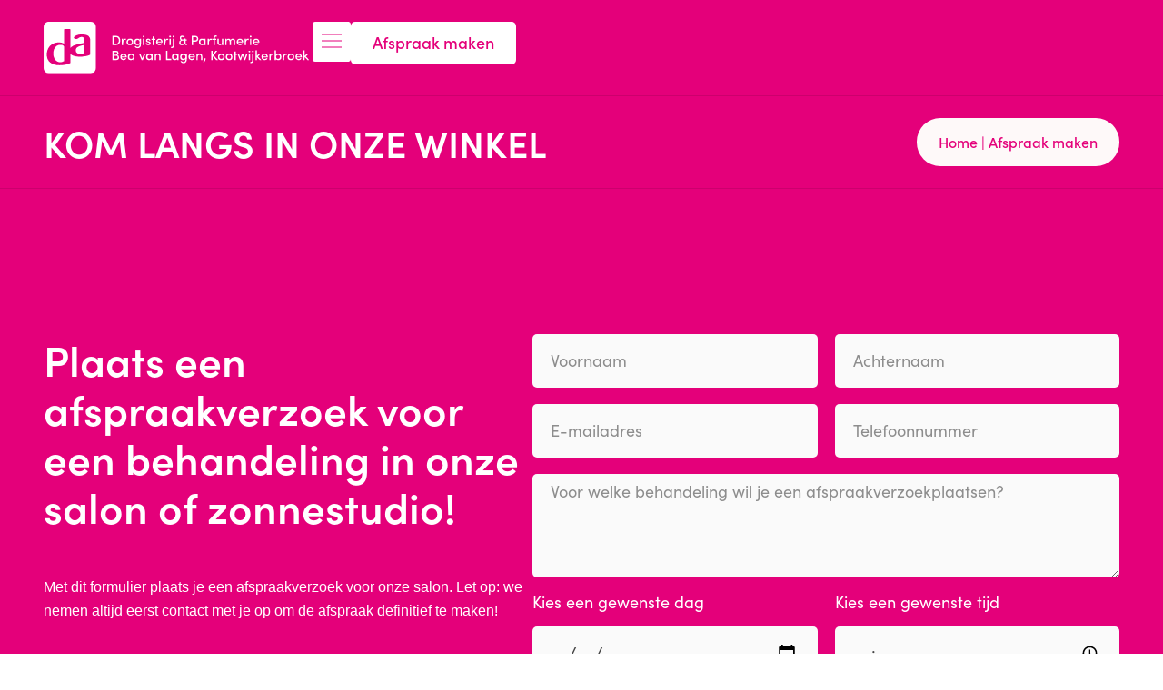

--- FILE ---
content_type: text/html; charset=UTF-8
request_url: https://www.drogistbeavanlagen.nl/afspraak-maken/
body_size: 15063
content:
<!doctype html><html lang="nl-NL"><head><script data-no-optimize="1">var litespeed_docref=sessionStorage.getItem("litespeed_docref");litespeed_docref&&(Object.defineProperty(document,"referrer",{get:function(){return litespeed_docref}}),sessionStorage.removeItem("litespeed_docref"));</script><meta charset="UTF-8"><link data-optimized="2" rel="stylesheet" href="https://www.drogistbeavanlagen.nl/wp-content/litespeed/css/e49f1359ec13bc3cc6eb6b99d66214ad.css?ver=1cc3a" /><meta name="viewport" content="width=device-width, initial-scale=1"><link rel="profile" href="https://gmpg.org/xfn/11"><meta name='robots' content='index, follow, max-image-preview:large, max-snippet:-1, max-video-preview:-1' /><title>Afspraak maken - DA Bea van Lagen</title><link rel="canonical" href="https://www.drogistbeavanlagen.nl/afspraak-maken/" /><meta property="og:locale" content="nl_NL" /><meta property="og:type" content="article" /><meta property="og:title" content="Afspraak maken - DA Bea van Lagen" /><meta property="og:description" content="Kom langs in onze winkel Plaats een afspraakverzoek voor een behandeling in onze salon of zonnestudio! Met dit formulier plaats je een afspraakverzoek voor onze salon. Let op: we nemen altijd eerst contact met je op om de afspraak definitief te maken! Contact Veluweweg 243774 BM, Kootwijkerbroek0342-441469dio@beavanlagen.nl Facebook-f Openingstijden Ma            [&hellip;]" /><meta property="og:url" content="https://www.drogistbeavanlagen.nl/afspraak-maken/" /><meta property="og:site_name" content="DA Bea van Lagen" /><meta property="article:modified_time" content="2023-09-20T15:06:53+00:00" /><meta name="twitter:card" content="summary_large_image" /><meta name="twitter:label1" content="Geschatte leestijd" /><meta name="twitter:data1" content="1 minuut" /> <script type="application/ld+json" class="yoast-schema-graph">{"@context":"https://schema.org","@graph":[{"@type":"WebPage","@id":"https://www.drogistbeavanlagen.nl/afspraak-maken/","url":"https://www.drogistbeavanlagen.nl/afspraak-maken/","name":"Afspraak maken - DA Bea van Lagen","isPartOf":{"@id":"https://www.drogistbeavanlagen.nl/#website"},"datePublished":"2023-08-16T12:14:51+00:00","dateModified":"2023-09-20T15:06:53+00:00","breadcrumb":{"@id":"https://www.drogistbeavanlagen.nl/afspraak-maken/#breadcrumb"},"inLanguage":"nl-NL","potentialAction":[{"@type":"ReadAction","target":["https://www.drogistbeavanlagen.nl/afspraak-maken/"]}]},{"@type":"BreadcrumbList","@id":"https://www.drogistbeavanlagen.nl/afspraak-maken/#breadcrumb","itemListElement":[{"@type":"ListItem","position":1,"name":"Home","item":"https://www.drogistbeavanlagen.nl/"},{"@type":"ListItem","position":2,"name":"Afspraak maken"}]},{"@type":"WebSite","@id":"https://www.drogistbeavanlagen.nl/#website","url":"https://www.drogistbeavanlagen.nl/","name":"DA Bea van Lagen","description":"Drogisterij &amp; Parfumerie","publisher":{"@id":"https://www.drogistbeavanlagen.nl/#organization"},"potentialAction":[{"@type":"SearchAction","target":{"@type":"EntryPoint","urlTemplate":"https://www.drogistbeavanlagen.nl/?s={search_term_string}"},"query-input":"required name=search_term_string"}],"inLanguage":"nl-NL"},{"@type":"Organization","@id":"https://www.drogistbeavanlagen.nl/#organization","name":"DA Bea van Lagen","url":"https://www.drogistbeavanlagen.nl/","logo":{"@type":"ImageObject","inLanguage":"nl-NL","@id":"https://www.drogistbeavanlagen.nl/#/schema/logo/image/","url":"https://www.drogistbeavanlagen.nl/wp-content/uploads/2023/06/Da-Beavanlagen-logo.svg","contentUrl":"https://www.drogistbeavanlagen.nl/wp-content/uploads/2023/06/Da-Beavanlagen-logo.svg","width":314,"height":61,"caption":"DA Bea van Lagen"},"image":{"@id":"https://www.drogistbeavanlagen.nl/#/schema/logo/image/"}}]}</script> <link rel='dns-prefetch' href='//www.googletagmanager.com' /><link rel="alternate" type="application/rss+xml" title="DA Bea van Lagen &raquo; feed" href="https://www.drogistbeavanlagen.nl/feed/" /><link rel="alternate" type="application/rss+xml" title="DA Bea van Lagen &raquo; reacties feed" href="https://www.drogistbeavanlagen.nl/comments/feed/" /><link rel="alternate" title="oEmbed (JSON)" type="application/json+oembed" href="https://www.drogistbeavanlagen.nl/wp-json/oembed/1.0/embed?url=https%3A%2F%2Fwww.drogistbeavanlagen.nl%2Fafspraak-maken%2F" /><link rel="alternate" title="oEmbed (XML)" type="text/xml+oembed" href="https://www.drogistbeavanlagen.nl/wp-json/oembed/1.0/embed?url=https%3A%2F%2Fwww.drogistbeavanlagen.nl%2Fafspraak-maken%2F&#038;format=xml" /><link rel="stylesheet" type="text/css" href="https://use.typekit.net/lxg0npz.css"> <script type="litespeed/javascript" data-src="https://www.drogistbeavanlagen.nl/wp-includes/js/jquery/jquery.min.js" id="jquery-core-js"></script> <script defer src="https://www.googletagmanager.com/gtag/js?id=GT-TWTD86H" id="google_gtagjs-js"></script> <script defer id="google_gtagjs-js-after" src="[data-uri]"></script> <link rel="https://api.w.org/" href="https://www.drogistbeavanlagen.nl/wp-json/" /><link rel="alternate" title="JSON" type="application/json" href="https://www.drogistbeavanlagen.nl/wp-json/wp/v2/pages/839" /><link rel="EditURI" type="application/rsd+xml" title="RSD" href="https://www.drogistbeavanlagen.nl/xmlrpc.php?rsd" /><meta name="generator" content="WordPress 6.9" /><link rel='shortlink' href='https://www.drogistbeavanlagen.nl/?p=839' /><meta name="generator" content="Site Kit by Google 1.114.0" /><meta name="generator" content="Elementor 3.17.3; features: e_dom_optimization, e_optimized_assets_loading, e_optimized_css_loading, e_font_icon_svg, additional_custom_breakpoints, e_image_loading_optimization; settings: css_print_method-internal, google_font-disabled, font_display-swap"><link rel="icon" href="https://www.drogistbeavanlagen.nl/wp-content/uploads/2023/06/Da-favicon-150x150.png" sizes="32x32" /><link rel="icon" href="https://www.drogistbeavanlagen.nl/wp-content/uploads/2023/06/Da-favicon-300x300.png" sizes="192x192" /><link rel="apple-touch-icon" href="https://www.drogistbeavanlagen.nl/wp-content/uploads/2023/06/Da-favicon-300x300.png" /><meta name="msapplication-TileImage" content="https://www.drogistbeavanlagen.nl/wp-content/uploads/2023/06/Da-favicon-300x300.png" /></head><body class="wp-singular page-template page-template-elementor_header_footer page page-id-839 wp-custom-logo wp-theme-hello-elementor e-lazyload elementor-default elementor-template-full-width elementor-kit-5 elementor-page elementor-page-839"> <e-page-transition preloader-type="image" preloader-image-url="https://www.drogistbeavanlagen.nl/wp-content/uploads/2023/06/Da-Beavanlagen-logo-wit.svg" class="e-page-transition--entering" exclude="^https\:\/\/www\.drogistbeavanlagen\.nl\/wp\-admin\/"> </e-page-transition> <a class="skip-link screen-reader-text" href="#content">Ga naar de inhoud</a><div data-elementor-type="header" data-elementor-id="1505" class="elementor elementor-1505 elementor-location-header" data-elementor-post-type="elementor_library"><div class="elementor-element elementor-element-f5f7864 e-flex e-con-boxed e-con e-parent" data-id="f5f7864" data-element_type="container" data-settings="{&quot;background_background&quot;:&quot;classic&quot;,&quot;sticky&quot;:&quot;top&quot;,&quot;container_type&quot;:&quot;flex&quot;,&quot;content_width&quot;:&quot;boxed&quot;,&quot;sticky_on&quot;:[&quot;widescreen&quot;,&quot;desktop&quot;,&quot;laptop&quot;,&quot;tablet_extra&quot;,&quot;tablet&quot;,&quot;mobile_extra&quot;,&quot;mobile&quot;],&quot;sticky_offset&quot;:0,&quot;sticky_effects_offset&quot;:0}" data-core-v316-plus="true"><div class="e-con-inner"><div class="elementor-element elementor-element-fcfae45 e-con-full e-flex e-con e-parent" data-id="fcfae45" data-element_type="container" data-settings="{&quot;content_width&quot;:&quot;full&quot;,&quot;container_type&quot;:&quot;flex&quot;}" data-core-v316-plus="true"><div class="elementor-element elementor-element-fac27fe elementor-widget elementor-widget-image" data-id="fac27fe" data-element_type="widget" data-widget_type="image.default"><div class="elementor-widget-container"> <a href="https://www.drogistbeavanlagen.nl"> <img data-lazyloaded="1" src="[data-uri]" width="314" height="61" data-src="https://www.drogistbeavanlagen.nl/wp-content/uploads/2023/09/svgviewer-output.svg" class="attachment-large size-large wp-image-1515" alt="" /> </a></div></div></div><div class="elementor-element elementor-element-c4b8438 e-con-full e-flex e-con e-parent" data-id="c4b8438" data-element_type="container" data-settings="{&quot;content_width&quot;:&quot;full&quot;,&quot;container_type&quot;:&quot;flex&quot;}" data-core-v316-plus="true"><div class="elementor-element elementor-element-4ff232e elementor-nav-menu__align-center elementor-nav-menu--stretch elementor-nav-menu--dropdown-tablet_extra elementor-nav-menu__text-align-aside elementor-nav-menu--toggle elementor-nav-menu--burger elementor-widget elementor-widget-nav-menu" data-id="4ff232e" data-element_type="widget" data-settings="{&quot;full_width&quot;:&quot;stretch&quot;,  &quot;layout&quot;:&quot;horizontal&quot;,  &quot;submenu_icon&quot;:{&quot;value&quot;:&quot;&lt;svg class=\&quot;e-font-icon-svg e-fas-caret-down\&quot; viewBox=\&quot;0 0 320 512\&quot; xmlns=\&quot;http:\/\/www.w3.org\/2000\/svg\&quot;&gt;&lt;path d=\&quot;M31.3 192h257.3c17.8 0 26.7 21.5 14.1 34.1L174.1 354.8c-7.8 7.8-20.5 7.8-28.3 0L17.2 226.1C4.6 213.5 13.5 192 31.3 192z\&quot;&gt;&lt;\/path&gt;&lt;\/svg&gt;&quot;,  &quot;library&quot;:&quot;fa-solid&quot;},  &quot;toggle&quot;:&quot;burger&quot;}" data-widget_type="nav-menu.default"><div class="elementor-widget-container"><nav class="elementor-nav-menu--main elementor-nav-menu__container elementor-nav-menu--layout-horizontal e--pointer-none"><ul id="menu-1-4ff232e" class="elementor-nav-menu"><li class="menu-item menu-item-type-post_type menu-item-object-page menu-item-32"><a href="https://www.drogistbeavanlagen.nl/bea-van-lagen/" class="elementor-item">Bea van Lagen</a></li><li class="menu-item menu-item-type-post_type menu-item-object-page menu-item-31"><a href="https://www.drogistbeavanlagen.nl/onze-winkel/" class="elementor-item">Onze winkel</a></li><li class="menu-item menu-item-type-post_type menu-item-object-page menu-item-30"><a href="https://www.drogistbeavanlagen.nl/zonnestudio/" class="elementor-item">Zonnestudio</a></li><li class="menu-item menu-item-type-post_type menu-item-object-page menu-item-29"><a href="https://www.drogistbeavanlagen.nl/schoonheidssalon/" class="elementor-item">Schoonheidssalon</a></li><li class="contactmenuitem menu-item menu-item-type-post_type menu-item-object-page menu-item-1797"><a href="https://www.drogistbeavanlagen.nl/contact/" class="elementor-item">Contact</a></li></ul></nav><div class="elementor-menu-toggle" role="button" tabindex="0" aria-label="Menu toggle" aria-expanded="false"> <span class="elementor-menu-toggle__icon--open"><svg xmlns="http://www.w3.org/2000/svg" xmlns:xlink="http://www.w3.org/1999/xlink" id="Laag_1" x="0px" y="0px" viewBox="0 0 24 24" style="enable-background:new 0 0 24 24;" xml:space="preserve"><line class="st0" x1="3" y1="12" x2="21" y2="12"></line><line class="st0" x1="3" y1="6" x2="21" y2="6"></line><line class="st0" x1="3" y1="18" x2="21" y2="18"></line></svg></span><span class="elementor-menu-toggle__icon--close"><svg xmlns="http://www.w3.org/2000/svg" xmlns:xlink="http://www.w3.org/1999/xlink" id="Laag_1" x="0px" y="0px" viewBox="0 0 24 24" style="enable-background:new 0 0 24 24;" xml:space="preserve"><g><line class="st0" x1="5.6" y1="18.4" x2="18.4" y2="5.6"></line><line class="st0" x1="5.6" y1="5.6" x2="18.4" y2="18.4"></line></g></svg></span> <span class="elementor-screen-only">Menu</span></div><nav class="elementor-nav-menu--dropdown elementor-nav-menu__container" aria-hidden="true"><ul id="menu-2-4ff232e" class="elementor-nav-menu"><li class="menu-item menu-item-type-post_type menu-item-object-page menu-item-32"><a href="https://www.drogistbeavanlagen.nl/bea-van-lagen/" class="elementor-item" tabindex="-1">Bea van Lagen</a></li><li class="menu-item menu-item-type-post_type menu-item-object-page menu-item-31"><a href="https://www.drogistbeavanlagen.nl/onze-winkel/" class="elementor-item" tabindex="-1">Onze winkel</a></li><li class="menu-item menu-item-type-post_type menu-item-object-page menu-item-30"><a href="https://www.drogistbeavanlagen.nl/zonnestudio/" class="elementor-item" tabindex="-1">Zonnestudio</a></li><li class="menu-item menu-item-type-post_type menu-item-object-page menu-item-29"><a href="https://www.drogistbeavanlagen.nl/schoonheidssalon/" class="elementor-item" tabindex="-1">Schoonheidssalon</a></li><li class="contactmenuitem menu-item menu-item-type-post_type menu-item-object-page menu-item-1797"><a href="https://www.drogistbeavanlagen.nl/contact/" class="elementor-item" tabindex="-1">Contact</a></li></ul></nav></div></div><div class="elementor-element elementor-element-9ce00c2 elementor-align-right elementor-hidden-mobile elementor-widget elementor-widget-button" data-id="9ce00c2" data-element_type="widget" data-widget_type="button.default"><div class="elementor-widget-container"><div class="elementor-button-wrapper"> <a class="elementor-button elementor-button-link elementor-size-sm" href="/afspraak-maken"> <span class="elementor-button-content-wrapper"> <span class="elementor-button-text">Afspraak maken</span> </span> </a></div></div></div></div></div></div></div><div data-elementor-type="wp-page" data-elementor-id="839" class="elementor elementor-839" data-elementor-post-type="page"><div class="elementor-element elementor-element-b5c15f4 e-flex e-con-boxed e-con e-parent" data-id="b5c15f4" data-element_type="container" data-settings="{&quot;background_background&quot;:&quot;classic&quot;,&quot;container_type&quot;:&quot;flex&quot;,&quot;content_width&quot;:&quot;boxed&quot;}" data-core-v316-plus="true"><div class="e-con-inner"><div class="elementor-element elementor-element-b838a8e elementor-widget elementor-widget-heading" data-id="b838a8e" data-element_type="widget" data-widget_type="heading.default"><div class="elementor-widget-container"><h2 class="elementor-heading-title elementor-size-default">Kom langs in onze winkel</h2></div></div><div class="elementor-element elementor-element-2a91c84 elementor-mobile-align-left elementor-widget elementor-widget-breadcrumbs" data-id="2a91c84" data-element_type="widget" data-widget_type="breadcrumbs.default"><div class="elementor-widget-container"><p id="breadcrumbs"><span><span><a href="https://www.drogistbeavanlagen.nl/">Home</a></span> | <span class="breadcrumb_last" aria-current="page">Afspraak maken</span></span></p></div></div></div></div><div class="elementor-element elementor-element-4fd57fa e-flex e-con-boxed e-con e-parent" data-id="4fd57fa" data-element_type="container" data-settings="{&quot;background_background&quot;:&quot;classic&quot;,&quot;container_type&quot;:&quot;flex&quot;,&quot;content_width&quot;:&quot;boxed&quot;}" data-core-v316-plus="true"><div class="e-con-inner"><div class="elementor-element elementor-element-faa3e13 e-con-full e-flex e-con e-child" data-id="faa3e13" data-element_type="container" data-settings="{&quot;content_width&quot;:&quot;full&quot;,&quot;container_type&quot;:&quot;flex&quot;}"><div class="elementor-element elementor-element-ccac26f elementor-widget elementor-widget-heading" data-id="ccac26f" data-element_type="widget" data-widget_type="heading.default"><div class="elementor-widget-container"><h2 class="elementor-heading-title elementor-size-default">Plaats een afspraakverzoek voor een behandeling in onze salon of zonnestudio! <br></h2></div></div><div class="elementor-element elementor-element-6d88ff5 elementor-widget elementor-widget-text-editor" data-id="6d88ff5" data-element_type="widget" data-widget_type="text-editor.default"><div class="elementor-widget-container"><p>Met dit formulier plaats je een afspraakverzoek voor onze salon. Let op: we nemen altijd eerst contact met je op om de afspraak definitief te maken!</p></div></div><div class="elementor-element elementor-element-bd5adf1 e-flex e-con-boxed e-con e-child" data-id="bd5adf1" data-element_type="container" data-settings="{&quot;container_type&quot;:&quot;flex&quot;,&quot;content_width&quot;:&quot;boxed&quot;}"><div class="e-con-inner"><div class="elementor-element elementor-element-be51379 e-con-full e-flex e-con e-child" data-id="be51379" data-element_type="container" data-settings="{&quot;content_width&quot;:&quot;full&quot;,&quot;container_type&quot;:&quot;flex&quot;}"><div class="elementor-element elementor-element-c987ba6 elementor-widget elementor-widget-heading" data-id="c987ba6" data-element_type="widget" data-widget_type="heading.default"><div class="elementor-widget-container"><h4 class="elementor-heading-title elementor-size-default">Contact</h4></div></div><div class="elementor-element elementor-element-b83f97e elementor-widget elementor-widget-text-editor" data-id="b83f97e" data-element_type="widget" data-widget_type="text-editor.default"><div class="elementor-widget-container"><p>Veluweweg 24<br />3774 BM, Kootwijkerbroek<br /><span style="color: #ffffff;">0342-441469</span><br />dio@beavanlagen.nl</p></div></div><div class="elementor-element elementor-element-a7829ba e-grid-align-left elementor-shape-rounded elementor-grid-0 elementor-widget elementor-widget-social-icons" data-id="a7829ba" data-element_type="widget" data-widget_type="social-icons.default"><div class="elementor-widget-container"><div class="elementor-social-icons-wrapper elementor-grid"> <span class="elementor-grid-item"> <a class="elementor-icon elementor-social-icon elementor-social-icon-facebook-f elementor-repeater-item-a8784f3" target="_blank"> <span class="elementor-screen-only">Facebook-f</span> <svg class="e-font-icon-svg e-fab-facebook-f" viewBox="0 0 320 512" xmlns="http://www.w3.org/2000/svg"><path d="M279.14 288l14.22-92.66h-88.91v-60.13c0-25.35 12.42-50.06 52.24-50.06h40.42V6.26S260.43 0 225.36 0c-73.22 0-121.08 44.38-121.08 124.72v70.62H22.89V288h81.39v224h100.17V288z"></path></svg> </a> </span></div></div></div></div><div class="elementor-element elementor-element-9d46730 e-con-full e-flex e-con e-child" data-id="9d46730" data-element_type="container" data-settings="{&quot;content_width&quot;:&quot;full&quot;,&quot;container_type&quot;:&quot;flex&quot;}"><div class="elementor-element elementor-element-5c4bfec elementor-widget elementor-widget-heading" data-id="5c4bfec" data-element_type="widget" data-widget_type="heading.default"><div class="elementor-widget-container"><h4 class="elementor-heading-title elementor-size-default">Openingstijden</h4></div></div><div class="elementor-element elementor-element-a8fa4a7 elementor-widget elementor-widget-text-editor" data-id="a8fa4a7" data-element_type="widget" data-widget_type="text-editor.default"><div class="elementor-widget-container"><p>Ma               13:30 – 17:30<br />Di-Do           08:30 – 17:30<br />Vr                 08:30 – 20:00<br />Za                08:30 – 16:00<br />Zo                Gesloten</p></div></div></div></div></div></div><div class="elementor-element elementor-element-8a307a9 e-con-full e-flex e-con e-child" data-id="8a307a9" data-element_type="container" data-settings="{&quot;content_width&quot;:&quot;full&quot;,&quot;container_type&quot;:&quot;flex&quot;}"><div class="elementor-element elementor-element-ab754e1 elementor-button-align-end elementor-mobile-button-align-stretch elementor-widget elementor-widget-form" data-id="ab754e1" data-element_type="widget" data-settings="{&quot;step_next_label&quot;:&quot;Next&quot;,&quot;step_previous_label&quot;:&quot;Previous&quot;,&quot;button_width&quot;:&quot;100&quot;,&quot;step_type&quot;:&quot;number_text&quot;,&quot;step_icon_shape&quot;:&quot;circle&quot;}" data-widget_type="form.default"><div class="elementor-widget-container"><form class="elementor-form" method="post" name="Nieuw Formulier"> <input type="hidden" name="post_id" value="839"/> <input type="hidden" name="form_id" value="ab754e1"/> <input type="hidden" name="referer_title" value="Afspraak maken - DA Bea van Lagen" /> <input type="hidden" name="queried_id" value="839"/><div class="elementor-form-fields-wrapper elementor-labels-above"><div class="elementor-field-type-text elementor-field-group elementor-column elementor-field-group-field_9d2dfa8 elementor-col-50"> <input size="1" type="text" name="form_fields[field_9d2dfa8]" id="form-field-field_9d2dfa8" class="elementor-field elementor-size-lg  elementor-field-textual" placeholder="Voornaam"></div><div class="elementor-field-type-text elementor-field-group elementor-column elementor-field-group-field_3a8e97a elementor-col-50"> <input size="1" type="text" name="form_fields[field_3a8e97a]" id="form-field-field_3a8e97a" class="elementor-field elementor-size-lg  elementor-field-textual" placeholder="Achternaam"></div><div class="elementor-field-type-email elementor-field-group elementor-column elementor-field-group-email elementor-col-50 elementor-field-required"> <input size="1" type="email" name="form_fields[email]" id="form-field-email" class="elementor-field elementor-size-lg  elementor-field-textual" placeholder="E-mailadres" required="required" aria-required="true"></div><div class="elementor-field-type-tel elementor-field-group elementor-column elementor-field-group-field_e85befc elementor-col-50 elementor-field-required"> <input size="1" type="tel" name="form_fields[field_e85befc]" id="form-field-field_e85befc" class="elementor-field elementor-size-lg  elementor-field-textual" placeholder="Telefoonnummer" required="required" aria-required="true" pattern="[0-9()#&amp;+*-=.]+" title="Alleen nummers en telefoontekens (#, -, *, enz.) worden geaccepteerd."></div><div class="elementor-field-type-textarea elementor-field-group elementor-column elementor-field-group-field_82946ed elementor-col-100"><textarea class="elementor-field-textual elementor-field  elementor-size-lg" name="form_fields[field_82946ed]" id="form-field-field_82946ed" rows="4" placeholder="Voor welke behandeling wil je een afspraakverzoekplaatsen?"></textarea></div><div class="elementor-field-type-date elementor-field-group elementor-column elementor-field-group-field_4e1052c elementor-col-50"> <label for="form-field-field_4e1052c" class="elementor-field-label"> Kies een gewenste dag </label> <input type="date" name="form_fields[field_4e1052c]" id="form-field-field_4e1052c" class="elementor-field elementor-size-lg  elementor-field-textual elementor-date-field elementor-use-native" placeholder="Kies een gewenste dag" pattern="[0-9]{4}-[0-9]{2}-[0-9]{2}"></div><div class="elementor-field-type-time elementor-field-group elementor-column elementor-field-group-field_57b3968 elementor-col-50"> <label for="form-field-field_57b3968" class="elementor-field-label"> Kies een gewenste tijd </label> <input type="time" name="form_fields[field_57b3968]" id="form-field-field_57b3968" class="elementor-field elementor-size-lg  elementor-field-textual elementor-time-field elementor-use-native" placeholder="Kies een gewenste tijd"></div><div class="elementor-field-group elementor-column elementor-field-type-submit elementor-col-100 e-form__buttons"> <button type="submit" class="elementor-button elementor-size-sm"> <span > <span class="elementor-button-icon"> </span> <span class="elementor-button-text">Afspraak indienen</span> </span> </button></div></div></form></div></div></div></div></div></div><div data-elementor-type="footer" data-elementor-id="1518" class="elementor elementor-1518 elementor-location-footer" data-elementor-post-type="elementor_library"><div class="elementor-element elementor-element-85a5a5f e-flex e-con-boxed e-con e-parent" data-id="85a5a5f" data-element_type="container" data-settings="{&quot;background_background&quot;:&quot;classic&quot;,&quot;container_type&quot;:&quot;flex&quot;,&quot;content_width&quot;:&quot;boxed&quot;}" data-core-v316-plus="true"><div class="e-con-inner"><div class="elementor-element elementor-element-5a54f6e e-flex e-con-boxed e-con e-parent" data-id="5a54f6e" data-element_type="container" data-settings="{&quot;container_type&quot;:&quot;flex&quot;,&quot;content_width&quot;:&quot;boxed&quot;}" data-core-v316-plus="true"><div class="e-con-inner"><div class="elementor-element elementor-element-b86f16c e-flex e-con-boxed e-con e-parent" data-id="b86f16c" data-element_type="container" data-settings="{&quot;container_type&quot;:&quot;flex&quot;,&quot;content_width&quot;:&quot;boxed&quot;}" data-core-v316-plus="true"><div class="e-con-inner"><div class="elementor-element elementor-element-3647c3a elementor-widget elementor-widget-image" data-id="3647c3a" data-element_type="widget" data-widget_type="image.default"><div class="elementor-widget-container"> <a href="https://www.drogistbeavanlagen.nl"> <img data-lazyloaded="1" src="[data-uri]" width="314" height="61" data-src="https://www.drogistbeavanlagen.nl/wp-content/uploads/2023/09/svgviewer-output.svg" class="attachment-large size-large wp-image-1515" alt="" /> </a></div></div></div></div></div></div><div class="elementor-element elementor-element-0b030d0 e-flex e-con-boxed e-con e-parent" data-id="0b030d0" data-element_type="container" data-settings="{&quot;container_type&quot;:&quot;flex&quot;,&quot;content_width&quot;:&quot;boxed&quot;}" data-core-v316-plus="true"><div class="e-con-inner"><div class="elementor-element elementor-element-4f593ce e-con-full e-flex e-con e-parent" data-id="4f593ce" data-element_type="container" data-settings="{&quot;content_width&quot;:&quot;full&quot;,&quot;container_type&quot;:&quot;flex&quot;}" data-core-v316-plus="true"><div class="elementor-element elementor-element-bd13f3f elementor-widget elementor-widget-heading" data-id="bd13f3f" data-element_type="widget" data-widget_type="heading.default"><div class="elementor-widget-container"><h4 class="elementor-heading-title elementor-size-default">Contact</h4></div></div><div class="elementor-element elementor-element-37cb038 elementor-widget elementor-widget-text-editor" data-id="37cb038" data-element_type="widget" data-widget_type="text-editor.default"><div class="elementor-widget-container"><p>Veluweweg 24<br />3774 BM, Kootwijkerbroek<br />0342-441469<br />dio@beavanlagen.nl</p></div></div><div class="elementor-element elementor-element-e3a206d e-grid-align-left elementor-shape-rounded elementor-grid-0 elementor-widget elementor-widget-social-icons" data-id="e3a206d" data-element_type="widget" data-widget_type="social-icons.default"><div class="elementor-widget-container"><div class="elementor-social-icons-wrapper elementor-grid"> <span class="elementor-grid-item"> <a class="elementor-icon elementor-social-icon elementor-social-icon-facebook-f elementor-repeater-item-a8784f3" href="https://m.facebook.com/people/DA-drogisterij-en-parfumerie-Bea-van-Lagen/100072015296295/" target="_blank"> <span class="elementor-screen-only">Facebook-f</span> <svg class="e-font-icon-svg e-fab-facebook-f" viewBox="0 0 320 512" xmlns="http://www.w3.org/2000/svg"><path d="M279.14 288l14.22-92.66h-88.91v-60.13c0-25.35 12.42-50.06 52.24-50.06h40.42V6.26S260.43 0 225.36 0c-73.22 0-121.08 44.38-121.08 124.72v70.62H22.89V288h81.39v224h100.17V288z"></path></svg> </a> </span></div></div></div></div><div class="elementor-element elementor-element-880afcb e-con-full e-flex e-con e-parent" data-id="880afcb" data-element_type="container" data-settings="{&quot;content_width&quot;:&quot;full&quot;,&quot;container_type&quot;:&quot;flex&quot;}" data-core-v316-plus="true"><div class="elementor-element elementor-element-f738d73 elementor-widget elementor-widget-heading" data-id="f738d73" data-element_type="widget" data-widget_type="heading.default"><div class="elementor-widget-container"><h4 class="elementor-heading-title elementor-size-default">Openingstijden</h4></div></div><div class="elementor-element elementor-element-1e5b0cc elementor-widget elementor-widget-text-editor" data-id="1e5b0cc" data-element_type="widget" data-widget_type="text-editor.default"><div class="elementor-widget-container"><p>Ma               13:30 – 17:30<br />Di-Do         08:30 – 17:30<br />Vr                 08:30 – 20:00<br />Za                08:30 – 16:00<br />Zo                Gesloten</p></div></div></div><div class="elementor-element elementor-element-14b89df e-con-full e-flex e-con e-parent" data-id="14b89df" data-element_type="container" data-settings="{&quot;content_width&quot;:&quot;full&quot;,&quot;container_type&quot;:&quot;flex&quot;}" data-core-v316-plus="true"><div class="elementor-element elementor-element-6b687ec elementor-widget elementor-widget-heading" data-id="6b687ec" data-element_type="widget" data-widget_type="heading.default"><div class="elementor-widget-container"><h4 class="elementor-heading-title elementor-size-default">Snelle links</h4></div></div><div class="elementor-element elementor-element-a81b79a elementor-nav-menu--dropdown-none elementor-widget elementor-widget-nav-menu" data-id="a81b79a" data-element_type="widget" data-settings="{&quot;layout&quot;:&quot;vertical&quot;,  &quot;submenu_icon&quot;:{&quot;value&quot;:&quot;&lt;svg class=\&quot;e-font-icon-svg e-fas-caret-down\&quot; viewBox=\&quot;0 0 320 512\&quot; xmlns=\&quot;http:\/\/www.w3.org\/2000\/svg\&quot;&gt;&lt;path d=\&quot;M31.3 192h257.3c17.8 0 26.7 21.5 14.1 34.1L174.1 354.8c-7.8 7.8-20.5 7.8-28.3 0L17.2 226.1C4.6 213.5 13.5 192 31.3 192z\&quot;&gt;&lt;\/path&gt;&lt;\/svg&gt;&quot;,  &quot;library&quot;:&quot;fa-solid&quot;}}" data-widget_type="nav-menu.default"><div class="elementor-widget-container"><nav class="elementor-nav-menu--main elementor-nav-menu__container elementor-nav-menu--layout-vertical e--pointer-none"><ul id="menu-1-a81b79a" class="elementor-nav-menu sm-vertical"><li class="menu-item menu-item-type-post_type menu-item-object-page menu-item-32"><a href="https://www.drogistbeavanlagen.nl/bea-van-lagen/" class="elementor-item">Bea van Lagen</a></li><li class="menu-item menu-item-type-post_type menu-item-object-page menu-item-31"><a href="https://www.drogistbeavanlagen.nl/onze-winkel/" class="elementor-item">Onze winkel</a></li><li class="menu-item menu-item-type-post_type menu-item-object-page menu-item-30"><a href="https://www.drogistbeavanlagen.nl/zonnestudio/" class="elementor-item">Zonnestudio</a></li><li class="menu-item menu-item-type-post_type menu-item-object-page menu-item-29"><a href="https://www.drogistbeavanlagen.nl/schoonheidssalon/" class="elementor-item">Schoonheidssalon</a></li><li class="contactmenuitem menu-item menu-item-type-post_type menu-item-object-page menu-item-1797"><a href="https://www.drogistbeavanlagen.nl/contact/" class="elementor-item">Contact</a></li></ul></nav><nav class="elementor-nav-menu--dropdown elementor-nav-menu__container" aria-hidden="true"><ul id="menu-2-a81b79a" class="elementor-nav-menu sm-vertical"><li class="menu-item menu-item-type-post_type menu-item-object-page menu-item-32"><a href="https://www.drogistbeavanlagen.nl/bea-van-lagen/" class="elementor-item" tabindex="-1">Bea van Lagen</a></li><li class="menu-item menu-item-type-post_type menu-item-object-page menu-item-31"><a href="https://www.drogistbeavanlagen.nl/onze-winkel/" class="elementor-item" tabindex="-1">Onze winkel</a></li><li class="menu-item menu-item-type-post_type menu-item-object-page menu-item-30"><a href="https://www.drogistbeavanlagen.nl/zonnestudio/" class="elementor-item" tabindex="-1">Zonnestudio</a></li><li class="menu-item menu-item-type-post_type menu-item-object-page menu-item-29"><a href="https://www.drogistbeavanlagen.nl/schoonheidssalon/" class="elementor-item" tabindex="-1">Schoonheidssalon</a></li><li class="contactmenuitem menu-item menu-item-type-post_type menu-item-object-page menu-item-1797"><a href="https://www.drogistbeavanlagen.nl/contact/" class="elementor-item" tabindex="-1">Contact</a></li></ul></nav></div></div></div><div class="elementor-element elementor-element-353df9e e-con-full e-flex e-con e-parent" data-id="353df9e" data-element_type="container" data-settings="{&quot;content_width&quot;:&quot;full&quot;,&quot;container_type&quot;:&quot;flex&quot;}" data-core-v316-plus="true"><div class="elementor-element elementor-element-f227fcd elementor-widget elementor-widget-heading" data-id="f227fcd" data-element_type="widget" data-widget_type="heading.default"><div class="elementor-widget-container"><h4 class="elementor-heading-title elementor-size-default">Nieuwsbrief</h4></div></div><div class="elementor-element elementor-element-a79014c elementor-widget elementor-widget-text-editor" data-id="a79014c" data-element_type="widget" data-widget_type="text-editor.default"><div class="elementor-widget-container"><p>Blijf op de hoogte van ons laatste nieuws, ontvang exclusieve aanbiedingen en meer.</p></div></div><div class="elementor-element elementor-element-edd9bb7 elementor-button-align-end elementor-mobile-button-align-stretch elementor-widget elementor-widget-form" data-id="edd9bb7" data-element_type="widget" data-settings="{&quot;step_next_label&quot;:&quot;Next&quot;,&quot;step_previous_label&quot;:&quot;Previous&quot;,&quot;button_width&quot;:&quot;100&quot;,&quot;step_type&quot;:&quot;number_text&quot;,&quot;step_icon_shape&quot;:&quot;circle&quot;}" data-widget_type="form.default"><div class="elementor-widget-container"><form class="elementor-form" method="post" name="Nieuw Formulier"> <input type="hidden" name="post_id" value="1518"/> <input type="hidden" name="form_id" value="edd9bb7"/> <input type="hidden" name="referer_title" value="Afspraak maken - DA Bea van Lagen" /> <input type="hidden" name="queried_id" value="839"/><div class="elementor-form-fields-wrapper elementor-labels-"><div class="elementor-field-type-email elementor-field-group elementor-column elementor-field-group-email elementor-col-100 elementor-field-required"> <label for="form-field-email" class="elementor-field-label elementor-screen-only"> Email </label> <input size="1" type="email" name="form_fields[email]" id="form-field-email" class="elementor-field elementor-size-sm  elementor-field-textual" placeholder="Vul je e-mailadres in" required="required" aria-required="true"></div><div class="elementor-field-group elementor-column elementor-field-type-submit elementor-col-100 e-form__buttons"> <button type="submit" class="elementor-button elementor-size-sm"> <span > <span class="elementor-button-icon"> </span> <span class="elementor-button-text">Aanmelden</span> </span> </button></div></div></form></div></div></div></div></div></div></div><div class="elementor-element elementor-element-153ebe2 e-flex e-con-boxed e-con e-parent" data-id="153ebe2" data-element_type="container" data-settings="{&quot;background_background&quot;:&quot;classic&quot;,&quot;container_type&quot;:&quot;flex&quot;,&quot;content_width&quot;:&quot;boxed&quot;}" data-core-v316-plus="true"><div class="e-con-inner"><div class="elementor-element elementor-element-fbf0d08 e-con-full e-flex e-con e-parent" data-id="fbf0d08" data-element_type="container" data-settings="{&quot;content_width&quot;:&quot;full&quot;,&quot;container_type&quot;:&quot;flex&quot;}" data-core-v316-plus="true"><div class="elementor-element elementor-element-31369d0 elementor-widget elementor-widget-heading" data-id="31369d0" data-element_type="widget" data-widget_type="heading.default"><div class="elementor-widget-container"><p class="elementor-heading-title elementor-size-default">©DA Bea van Lagen 2026</p></div></div></div><div class="elementor-element elementor-element-fb9e9a6 e-con-full e-flex e-con e-parent" data-id="fb9e9a6" data-element_type="container" data-settings="{&quot;content_width&quot;:&quot;full&quot;,&quot;container_type&quot;:&quot;flex&quot;}" data-core-v316-plus="true"><div class="elementor-element elementor-element-f698aa7 elementor-nav-menu--dropdown-none elementor-nav-menu__align-right elementor-widget elementor-widget-nav-menu" data-id="f698aa7" data-element_type="widget" data-settings="{&quot;layout&quot;:&quot;horizontal&quot;,  &quot;submenu_icon&quot;:{&quot;value&quot;:&quot;&lt;svg class=\&quot;e-font-icon-svg e-fas-caret-down\&quot; viewBox=\&quot;0 0 320 512\&quot; xmlns=\&quot;http:\/\/www.w3.org\/2000\/svg\&quot;&gt;&lt;path d=\&quot;M31.3 192h257.3c17.8 0 26.7 21.5 14.1 34.1L174.1 354.8c-7.8 7.8-20.5 7.8-28.3 0L17.2 226.1C4.6 213.5 13.5 192 31.3 192z\&quot;&gt;&lt;\/path&gt;&lt;\/svg&gt;&quot;,  &quot;library&quot;:&quot;fa-solid&quot;}}" data-widget_type="nav-menu.default"><div class="elementor-widget-container"><nav class="elementor-nav-menu--main elementor-nav-menu__container elementor-nav-menu--layout-horizontal e--pointer-none"><ul id="menu-1-f698aa7" class="elementor-nav-menu"><li class="menu-item menu-item-type-post_type menu-item-object-page menu-item-234"><a href="https://www.drogistbeavanlagen.nl/algemene-voorwaarden/" class="elementor-item">Algemene voorwaarden</a></li><li class="menu-item menu-item-type-post_type menu-item-object-page menu-item-235"><a href="https://www.drogistbeavanlagen.nl/disclaimer/" class="elementor-item">Disclaimer</a></li></ul></nav><nav class="elementor-nav-menu--dropdown elementor-nav-menu__container" aria-hidden="true"><ul id="menu-2-f698aa7" class="elementor-nav-menu"><li class="menu-item menu-item-type-post_type menu-item-object-page menu-item-234"><a href="https://www.drogistbeavanlagen.nl/algemene-voorwaarden/" class="elementor-item" tabindex="-1">Algemene voorwaarden</a></li><li class="menu-item menu-item-type-post_type menu-item-object-page menu-item-235"><a href="https://www.drogistbeavanlagen.nl/disclaimer/" class="elementor-item" tabindex="-1">Disclaimer</a></li></ul></nav></div></div></div></div></div></div> <script type="speculationrules">{"prefetch":[{"source":"document","where":{"and":[{"href_matches":"/*"},{"not":{"href_matches":["/wp-*.php","/wp-admin/*","/wp-content/uploads/*","/wp-content/*","/wp-content/plugins/*","/wp-content/themes/hello-elementor/*","/*\\?(.+)"]}},{"not":{"selector_matches":"a[rel~=\"nofollow\"]"}},{"not":{"selector_matches":".no-prefetch, .no-prefetch a"}}]},"eagerness":"conservative"}]}</script> <script defer src="[data-uri]"></script> <script defer id="wp-i18n-js-after" src="[data-uri]"></script> <script defer id="elementor-pro-frontend-js-before" src="[data-uri]"></script> <script defer id="elementor-frontend-js-before" src="[data-uri]"></script> <script defer src="https://cdnjs.cloudflare.com/ajax/libs/gsap/3.4.0/gsap.min.js"></script> <script defer src="https://cdnjs.cloudflare.com/ajax/libs/gsap/3.3.3/ScrollTrigger.min.js"></script> <script defer src="[data-uri]"></script> <script defer src="https://cdn.jsdelivr.net/gh/studio-freight/lenis@0.2.28/bundled/lenis.js"></script> <script defer src="[data-uri]"></script> <script data-no-optimize="1">!function(t,e){"object"==typeof exports&&"undefined"!=typeof module?module.exports=e():"function"==typeof define&&define.amd?define(e):(t="undefined"!=typeof globalThis?globalThis:t||self).LazyLoad=e()}(this,function(){"use strict";function e(){return(e=Object.assign||function(t){for(var e=1;e<arguments.length;e++){var n,a=arguments[e];for(n in a)Object.prototype.hasOwnProperty.call(a,n)&&(t[n]=a[n])}return t}).apply(this,arguments)}function i(t){return e({},it,t)}function o(t,e){var n,a="LazyLoad::Initialized",i=new t(e);try{n=new CustomEvent(a,{detail:{instance:i}})}catch(t){(n=document.createEvent("CustomEvent")).initCustomEvent(a,!1,!1,{instance:i})}window.dispatchEvent(n)}function l(t,e){return t.getAttribute(gt+e)}function c(t){return l(t,bt)}function s(t,e){return function(t,e,n){e=gt+e;null!==n?t.setAttribute(e,n):t.removeAttribute(e)}(t,bt,e)}function r(t){return s(t,null),0}function u(t){return null===c(t)}function d(t){return c(t)===vt}function f(t,e,n,a){t&&(void 0===a?void 0===n?t(e):t(e,n):t(e,n,a))}function _(t,e){nt?t.classList.add(e):t.className+=(t.className?" ":"")+e}function v(t,e){nt?t.classList.remove(e):t.className=t.className.replace(new RegExp("(^|\\s+)"+e+"(\\s+|$)")," ").replace(/^\s+/,"").replace(/\s+$/,"")}function g(t){return t.llTempImage}function b(t,e){!e||(e=e._observer)&&e.unobserve(t)}function p(t,e){t&&(t.loadingCount+=e)}function h(t,e){t&&(t.toLoadCount=e)}function n(t){for(var e,n=[],a=0;e=t.children[a];a+=1)"SOURCE"===e.tagName&&n.push(e);return n}function m(t,e){(t=t.parentNode)&&"PICTURE"===t.tagName&&n(t).forEach(e)}function a(t,e){n(t).forEach(e)}function E(t){return!!t[st]}function I(t){return t[st]}function y(t){return delete t[st]}function A(e,t){var n;E(e)||(n={},t.forEach(function(t){n[t]=e.getAttribute(t)}),e[st]=n)}function k(a,t){var i;E(a)&&(i=I(a),t.forEach(function(t){var e,n;e=a,(t=i[n=t])?e.setAttribute(n,t):e.removeAttribute(n)}))}function L(t,e,n){_(t,e.class_loading),s(t,ut),n&&(p(n,1),f(e.callback_loading,t,n))}function w(t,e,n){n&&t.setAttribute(e,n)}function x(t,e){w(t,ct,l(t,e.data_sizes)),w(t,rt,l(t,e.data_srcset)),w(t,ot,l(t,e.data_src))}function O(t,e,n){var a=l(t,e.data_bg_multi),i=l(t,e.data_bg_multi_hidpi);(a=at&&i?i:a)&&(t.style.backgroundImage=a,n=n,_(t=t,(e=e).class_applied),s(t,ft),n&&(e.unobserve_completed&&b(t,e),f(e.callback_applied,t,n)))}function N(t,e){!e||0<e.loadingCount||0<e.toLoadCount||f(t.callback_finish,e)}function C(t,e,n){t.addEventListener(e,n),t.llEvLisnrs[e]=n}function M(t){return!!t.llEvLisnrs}function z(t){if(M(t)){var e,n,a=t.llEvLisnrs;for(e in a){var i=a[e];n=e,i=i,t.removeEventListener(n,i)}delete t.llEvLisnrs}}function R(t,e,n){var a;delete t.llTempImage,p(n,-1),(a=n)&&--a.toLoadCount,v(t,e.class_loading),e.unobserve_completed&&b(t,n)}function T(o,r,c){var l=g(o)||o;M(l)||function(t,e,n){M(t)||(t.llEvLisnrs={});var a="VIDEO"===t.tagName?"loadeddata":"load";C(t,a,e),C(t,"error",n)}(l,function(t){var e,n,a,i;n=r,a=c,i=d(e=o),R(e,n,a),_(e,n.class_loaded),s(e,dt),f(n.callback_loaded,e,a),i||N(n,a),z(l)},function(t){var e,n,a,i;n=r,a=c,i=d(e=o),R(e,n,a),_(e,n.class_error),s(e,_t),f(n.callback_error,e,a),i||N(n,a),z(l)})}function G(t,e,n){var a,i,o,r,c;t.llTempImage=document.createElement("IMG"),T(t,e,n),E(c=t)||(c[st]={backgroundImage:c.style.backgroundImage}),o=n,r=l(a=t,(i=e).data_bg),c=l(a,i.data_bg_hidpi),(r=at&&c?c:r)&&(a.style.backgroundImage='url("'.concat(r,'")'),g(a).setAttribute(ot,r),L(a,i,o)),O(t,e,n)}function D(t,e,n){var a;T(t,e,n),a=e,e=n,(t=It[(n=t).tagName])&&(t(n,a),L(n,a,e))}function V(t,e,n){var a;a=t,(-1<yt.indexOf(a.tagName)?D:G)(t,e,n)}function F(t,e,n){var a;t.setAttribute("loading","lazy"),T(t,e,n),a=e,(e=It[(n=t).tagName])&&e(n,a),s(t,vt)}function j(t){t.removeAttribute(ot),t.removeAttribute(rt),t.removeAttribute(ct)}function P(t){m(t,function(t){k(t,Et)}),k(t,Et)}function S(t){var e;(e=At[t.tagName])?e(t):E(e=t)&&(t=I(e),e.style.backgroundImage=t.backgroundImage)}function U(t,e){var n;S(t),n=e,u(e=t)||d(e)||(v(e,n.class_entered),v(e,n.class_exited),v(e,n.class_applied),v(e,n.class_loading),v(e,n.class_loaded),v(e,n.class_error)),r(t),y(t)}function $(t,e,n,a){var i;n.cancel_on_exit&&(c(t)!==ut||"IMG"===t.tagName&&(z(t),m(i=t,function(t){j(t)}),j(i),P(t),v(t,n.class_loading),p(a,-1),r(t),f(n.callback_cancel,t,e,a)))}function q(t,e,n,a){var i,o,r=(o=t,0<=pt.indexOf(c(o)));s(t,"entered"),_(t,n.class_entered),v(t,n.class_exited),i=t,o=a,n.unobserve_entered&&b(i,o),f(n.callback_enter,t,e,a),r||V(t,n,a)}function H(t){return t.use_native&&"loading"in HTMLImageElement.prototype}function B(t,i,o){t.forEach(function(t){return(a=t).isIntersecting||0<a.intersectionRatio?q(t.target,t,i,o):(e=t.target,n=t,a=i,t=o,void(u(e)||(_(e,a.class_exited),$(e,n,a,t),f(a.callback_exit,e,n,t))));var e,n,a})}function J(e,n){var t;et&&!H(e)&&(n._observer=new IntersectionObserver(function(t){B(t,e,n)},{root:(t=e).container===document?null:t.container,rootMargin:t.thresholds||t.threshold+"px"}))}function K(t){return Array.prototype.slice.call(t)}function Q(t){return t.container.querySelectorAll(t.elements_selector)}function W(t){return c(t)===_t}function X(t,e){return e=t||Q(e),K(e).filter(u)}function Y(e,t){var n;(n=Q(e),K(n).filter(W)).forEach(function(t){v(t,e.class_error),r(t)}),t.update()}function t(t,e){var n,a,t=i(t);this._settings=t,this.loadingCount=0,J(t,this),n=t,a=this,Z&&window.addEventListener("online",function(){Y(n,a)}),this.update(e)}var Z="undefined"!=typeof window,tt=Z&&!("onscroll"in window)||"undefined"!=typeof navigator&&/(gle|ing|ro)bot|crawl|spider/i.test(navigator.userAgent),et=Z&&"IntersectionObserver"in window,nt=Z&&"classList"in document.createElement("p"),at=Z&&1<window.devicePixelRatio,it={elements_selector:".lazy",container:tt||Z?document:null,threshold:300,thresholds:null,data_src:"src",data_srcset:"srcset",data_sizes:"sizes",data_bg:"bg",data_bg_hidpi:"bg-hidpi",data_bg_multi:"bg-multi",data_bg_multi_hidpi:"bg-multi-hidpi",data_poster:"poster",class_applied:"applied",class_loading:"litespeed-loading",class_loaded:"litespeed-loaded",class_error:"error",class_entered:"entered",class_exited:"exited",unobserve_completed:!0,unobserve_entered:!1,cancel_on_exit:!0,callback_enter:null,callback_exit:null,callback_applied:null,callback_loading:null,callback_loaded:null,callback_error:null,callback_finish:null,callback_cancel:null,use_native:!1},ot="src",rt="srcset",ct="sizes",lt="poster",st="llOriginalAttrs",ut="loading",dt="loaded",ft="applied",_t="error",vt="native",gt="data-",bt="ll-status",pt=[ut,dt,ft,_t],ht=[ot],mt=[ot,lt],Et=[ot,rt,ct],It={IMG:function(t,e){m(t,function(t){A(t,Et),x(t,e)}),A(t,Et),x(t,e)},IFRAME:function(t,e){A(t,ht),w(t,ot,l(t,e.data_src))},VIDEO:function(t,e){a(t,function(t){A(t,ht),w(t,ot,l(t,e.data_src))}),A(t,mt),w(t,lt,l(t,e.data_poster)),w(t,ot,l(t,e.data_src)),t.load()}},yt=["IMG","IFRAME","VIDEO"],At={IMG:P,IFRAME:function(t){k(t,ht)},VIDEO:function(t){a(t,function(t){k(t,ht)}),k(t,mt),t.load()}},kt=["IMG","IFRAME","VIDEO"];return t.prototype={update:function(t){var e,n,a,i=this._settings,o=X(t,i);{if(h(this,o.length),!tt&&et)return H(i)?(e=i,n=this,o.forEach(function(t){-1!==kt.indexOf(t.tagName)&&F(t,e,n)}),void h(n,0)):(t=this._observer,i=o,t.disconnect(),a=t,void i.forEach(function(t){a.observe(t)}));this.loadAll(o)}},destroy:function(){this._observer&&this._observer.disconnect(),Q(this._settings).forEach(function(t){y(t)}),delete this._observer,delete this._settings,delete this.loadingCount,delete this.toLoadCount},loadAll:function(t){var e=this,n=this._settings;X(t,n).forEach(function(t){b(t,e),V(t,n,e)})},restoreAll:function(){var e=this._settings;Q(e).forEach(function(t){U(t,e)})}},t.load=function(t,e){e=i(e);V(t,e)},t.resetStatus=function(t){r(t)},Z&&function(t,e){if(e)if(e.length)for(var n,a=0;n=e[a];a+=1)o(t,n);else o(t,e)}(t,window.lazyLoadOptions),t});!function(e,t){"use strict";function a(){t.body.classList.add("litespeed_lazyloaded")}function n(){console.log("[LiteSpeed] Start Lazy Load Images"),d=new LazyLoad({elements_selector:"[data-lazyloaded]",callback_finish:a}),o=function(){d.update()},e.MutationObserver&&new MutationObserver(o).observe(t.documentElement,{childList:!0,subtree:!0,attributes:!0})}var d,o;e.addEventListener?e.addEventListener("load",n,!1):e.attachEvent("onload",n)}(window,document);</script><script data-no-optimize="1">var litespeed_vary=document.cookie.replace(/(?:(?:^|.*;\s*)_lscache_vary\s*\=\s*([^;]*).*$)|^.*$/,"");litespeed_vary||fetch("/wp-content/plugins/litespeed-cache/guest.vary.php",{method:"POST",cache:"no-cache",redirect:"follow"}).then(e=>e.json()).then(e=>{console.log(e),e.hasOwnProperty("reload")&&"yes"==e.reload&&(sessionStorage.setItem("litespeed_docref",document.referrer),window.location.reload(!0))});</script><script data-optimized="1" type="litespeed/javascript" data-src="https://www.drogistbeavanlagen.nl/wp-content/litespeed/js/59d48a0f3914901f19fea5283a7fe838.js?ver=1cc3a"></script><script>const litespeed_ui_events=["mouseover","click","keydown","wheel","touchmove","touchstart"];var urlCreator=window.URL||window.webkitURL;function litespeed_load_delayed_js_force(){console.log("[LiteSpeed] Start Load JS Delayed"),litespeed_ui_events.forEach(e=>{window.removeEventListener(e,litespeed_load_delayed_js_force,{passive:!0})}),document.querySelectorAll("iframe[data-litespeed-src]").forEach(e=>{e.setAttribute("src",e.getAttribute("data-litespeed-src"))}),"loading"==document.readyState?window.addEventListener("DOMContentLoaded",litespeed_load_delayed_js):litespeed_load_delayed_js()}litespeed_ui_events.forEach(e=>{window.addEventListener(e,litespeed_load_delayed_js_force,{passive:!0})});async function litespeed_load_delayed_js(){let t=[];for(var d in document.querySelectorAll('script[type="litespeed/javascript"]').forEach(e=>{t.push(e)}),t)await new Promise(e=>litespeed_load_one(t[d],e));document.dispatchEvent(new Event("DOMContentLiteSpeedLoaded")),window.dispatchEvent(new Event("DOMContentLiteSpeedLoaded"))}function litespeed_load_one(t,e){console.log("[LiteSpeed] Load ",t);var d=document.createElement("script");d.addEventListener("load",e),d.addEventListener("error",e),t.getAttributeNames().forEach(e=>{"type"!=e&&d.setAttribute("data-src"==e?"src":e,t.getAttribute(e))});let a=!(d.type="text/javascript");!d.src&&t.textContent&&(d.src=litespeed_inline2src(t.textContent),a=!0),t.after(d),t.remove(),a&&e()}function litespeed_inline2src(t){try{var d=urlCreator.createObjectURL(new Blob([t.replace(/^(?:<!--)?(.*?)(?:-->)?$/gm,"$1")],{type:"text/javascript"}))}catch(e){d="data:text/javascript;base64,"+btoa(t.replace(/^(?:<!--)?(.*?)(?:-->)?$/gm,"$1"))}return d}</script></body></html>
<!-- Page optimized by LiteSpeed Cache @2026-01-29 15:18:41 -->

<!-- Page supported by LiteSpeed Cache 5.7.0.1 on 2026-01-29 15:18:41 -->
<!-- Guest Mode -->
<!-- QUIC.cloud UCSS in queue -->

--- FILE ---
content_type: image/svg+xml
request_url: https://www.drogistbeavanlagen.nl/wp-content/uploads/2023/09/svgviewer-output.svg
body_size: 3370
content:
<svg xmlns="http://www.w3.org/2000/svg" viewBox="0 0 314.576 61.857"><g id="Group_26" data-name="Group 26" transform="translate(-240 -24)"><g id="Symbols" transform="translate(240 24)"><g id="header"><g id="logo-da"><path id="Fill-2" d="M0,6.185V55.671s0,6.186,6.186,6.186H55.671s6.186,0,6.186-6.186V6.185S61.857,0,55.671,0H6.186S0,0,0,6.185Z" fill="#ffffff"></path><path id="Fill-5" d="M54.779,20.672c-1.572-1.555-4.266-2.313-8.243-2.313-5.778,0-8.719,2.3-9.236,3.414A1.243,1.243,0,0,0,37.286,23a2.7,2.7,0,0,0,1.956,1l.02.007.018,0a4.714,4.714,0,0,0,3.333-1.172,5.706,5.706,0,0,1,3.528-1.421c3.422.147,3.325,2.476,3.259,4.179l-.022.717v2.2l-.222.045c-7.252,1.5-11.629,2.409-14.481,4.6a7.852,7.852,0,0,0-1.624,1.605V12.856c0-.65-.06-.856-1.294-.856h-5.04c-1.17,0-1.227.346-1.227.961V29.49l-.4-.186a12.105,12.105,0,0,0-5.837-1.363C9.9,27.94,5,35.234,5,42.439,5,50.7,10.508,55.447,20.106,55.447a34.528,34.528,0,0,0,4.746-.344,32.706,32.706,0,0,0,5.428-1.182,12.518,12.518,0,0,0,2.453-1.043.645.645,0,0,0,.316-.552V49.955l0-.205V41.67c2.33,2.98,7.722,3.512,11.272,3.512,1.048,0,2.155-.046,3.2-.138l.146,0,.555-.064,1.114-.141a27.017,27.017,0,0,0,4.441-.942,12.613,12.613,0,0,0,2.453-1.041.647.647,0,0,0,.316-.552V27.023c0-2.155,0-4.6-1.769-6.351ZM25.61,50.4l-.132.08a7.943,7.943,0,0,1-4.4,1.328c-4.907,0-8.332-4.285-8.332-10.418,0-6.391,3.345-10.52,8.527-10.52,4.337,0,4.337,2.587,4.337,4.136ZM49.379,34.821v3.688c0,1.005,0,3.674-4.336,3.674-3.469,0-5.711-1.846-5.711-4.7,0-4.1,4.715-5.236,9.7-6.444l.343-.083v3.869Z" transform="translate(-1.318 -3.163)" fill="#e4007a"></path></g></g></g><path id="Path_1" data-name="Path 1" d="M1.488-11.024V0H5.776c3.152,0,4.992-2.368,4.992-5.488,0-3.136-1.84-5.536-4.992-5.536ZM3.136-1.5V-9.52h2.64c2.208,0,3.344,1.792,3.344,4.032S7.984-1.5,5.776-1.5Zm13.2-6.16c-.96,0-1.712.56-2.1,1.872v-1.68H12.656V0H14.24V-2.688c0-2.016.64-3.472,2-3.472a2.651,2.651,0,0,1,1.1.256l.272-1.488A2.877,2.877,0,0,0,16.336-7.664ZM22.144.192A3.844,3.844,0,0,0,26.08-3.744a3.83,3.83,0,0,0-3.936-3.92,3.817,3.817,0,0,0-3.92,3.92A3.831,3.831,0,0,0,22.144.192Zm0-1.472a2.363,2.363,0,0,1-2.352-2.464,2.359,2.359,0,0,1,2.352-2.448,2.371,2.371,0,0,1,2.368,2.448A2.376,2.376,0,0,1,22.144-1.28Zm11.616-5.1a3.025,3.025,0,0,0-2.592-1.28,3.7,3.7,0,0,0-3.7,3.92A3.722,3.722,0,0,0,31.184.192a3.1,3.1,0,0,0,2.576-1.28V-.9c0,2.368-.976,3.264-2.544,3.264A2.406,2.406,0,0,1,29.12,1.1l-1.328.656a3.831,3.831,0,0,0,3.424,2.064c2.512,0,4.112-1.376,4.112-4.848V-7.472H33.76Zm-2.4,5.1a2.391,2.391,0,0,1-2.32-2.48,2.339,2.339,0,0,1,2.32-2.432A2.408,2.408,0,0,1,33.744-3.76,2.383,2.383,0,0,1,31.36-1.28Zm7.088-7.9a1.029,1.029,0,0,0,1.072-1.008A1.029,1.029,0,0,0,38.448-11.2a1.039,1.039,0,0,0-1.072,1.008A1.039,1.039,0,0,0,38.448-9.184ZM39.232,0V-7.472H37.664V0Zm4.656.192c1.536,0,2.944-.864,2.944-2.288A2.183,2.183,0,0,0,44.88-4.288L43.744-4.56c-.464-.112-.9-.368-.9-.832a1.011,1.011,0,0,1,1.1-.944,1.041,1.041,0,0,1,1.12.912h1.5c0-1.568-1.376-2.24-2.656-2.24A2.424,2.424,0,0,0,41.264-5.44c0,1.1.64,1.824,2.032,2.192l1.008.24c.56.128.96.384.96.88,0,.56-.528.992-1.392.992-.848,0-1.376-.512-1.376-1.1H41.04A2.642,2.642,0,0,0,43.888.192Zm6.944-7.664v-2.8H49.264v2.8H47.92V-6.16h1.344V0h1.568V-6.16h1.6V-7.472ZM60.9-3.776a3.66,3.66,0,0,0-3.744-3.888A3.753,3.753,0,0,0,53.3-3.76,3.775,3.775,0,0,0,57.152.192a3.782,3.782,0,0,0,3.424-1.92l-1.248-.624a2.436,2.436,0,0,1-2.112,1.088,2.141,2.141,0,0,1-2.3-1.84h5.952C60.88-3.344,60.9-3.568,60.9-3.776Zm-5.968-.592a2.094,2.094,0,0,1,2.24-1.84,2.039,2.039,0,0,1,2.16,1.84Zm11.488-3.3c-.96,0-1.712.56-2.1,1.872v-1.68H62.736V0H64.32V-2.688c0-2.016.64-3.472,2-3.472a2.651,2.651,0,0,1,1.1.256L67.7-7.392A2.877,2.877,0,0,0,66.416-7.664Zm3.392-1.52a1.029,1.029,0,0,0,1.072-1.008A1.029,1.029,0,0,0,69.808-11.2a1.039,1.039,0,0,0-1.072,1.008A1.039,1.039,0,0,0,69.808-9.184ZM70.592,0V-7.472H69.024V0Zm3.264-9.184a1.02,1.02,0,0,0,1.072-1.008A1.02,1.02,0,0,0,73.856-11.2a1.039,1.039,0,0,0-1.072,1.008A1.039,1.039,0,0,0,73.856-9.184ZM71.872,3.632C73.9,3.632,74.64,2.3,74.64.384V-7.472H73.072V.384c.016.848-.176,1.792-1.328,1.792H70.88V3.632Zm17.52-4.944c-.8,0-1.344-.816-1.344-2.08V-5.36h1.376V-6.624H88.048v-1.2H86.512V-6.64H84.688a1.622,1.622,0,0,1-1.824-1.6,1.432,1.432,0,0,1,1.488-1.5,1.787,1.787,0,0,1,1.52.864L87.1-9.744a3.231,3.231,0,0,0-2.784-1.472A2.831,2.831,0,0,0,81.3-8.368a2.552,2.552,0,0,0,1.248,2.352,3.242,3.242,0,0,0-1.984,3.04A3.144,3.144,0,0,0,84,.192a3.6,3.6,0,0,0,3.072-1.456,2.2,2.2,0,0,0,2.3,1.408h.336V-1.312Zm-5.2.032a1.863,1.863,0,0,1-2.048-1.9c0-1.28,1.024-2.176,2.64-2.176h1.728v1.968A2.163,2.163,0,0,1,84.192-1.28Zm11.152-9.744V0h1.648V-4.08H99.76a3.19,3.19,0,0,0,3.36-3.456,3.222,3.222,0,0,0-3.36-3.488Zm1.648,5.44V-9.52h2.736a1.776,1.776,0,0,1,1.744,1.984,1.771,1.771,0,0,1-1.808,1.952ZM110.3-6.352a2.918,2.918,0,0,0-2.592-1.312,3.733,3.733,0,0,0-3.7,3.92A3.746,3.746,0,0,0,107.648.192,3.028,3.028,0,0,0,110.3-1.264V0h1.568V-7.472H110.3ZM107.92-1.28a2.386,2.386,0,0,1-2.32-2.464,2.377,2.377,0,0,1,2.288-2.448,2.448,2.448,0,0,1,2.4,2.448A2.426,2.426,0,0,1,107.92-1.28ZM117.9-7.664c-.96,0-1.712.56-2.1,1.872v-1.68h-1.584V0h1.584V-2.688c0-2.016.64-3.472,2-3.472a2.651,2.651,0,0,1,1.1.256l.272-1.488A2.877,2.877,0,0,0,117.9-7.664Zm7.008-2.4v-1.472h-.832c-2.032,0-2.912,1.328-2.912,3.36v.7h-1.44V-6.16h1.44V0h1.568V-6.16h1.712V-7.472h-1.712v-.88c-.016-.944.336-1.712,1.632-1.712Zm6.336,6.656a2.036,2.036,0,0,1-2.16,2.128,1.748,1.748,0,0,1-1.7-1.968V-7.472h-1.568V-3.2c-.016,2.128,1.12,3.392,3.008,3.392a2.794,2.794,0,0,0,2.416-1.328V0h1.568V-7.472h-1.568Zm12.816-4.256A2.754,2.754,0,0,0,141.5-6.1a2.608,2.608,0,0,0-2.448-1.568A2.5,2.5,0,0,0,136.72-6.3V-7.472h-1.568V0h1.568V-4.016a1.929,1.929,0,0,1,1.968-2.144c.928,0,1.568.752,1.568,1.968V0h1.584V-3.728c0-1.568.64-2.448,1.872-2.432,1.008,0,1.648.752,1.648,1.968V0h1.584V-4.272C146.944-6.4,145.936-7.664,144.064-7.664ZM156.32-3.776a3.66,3.66,0,0,0-3.744-3.888,3.753,3.753,0,0,0-3.856,3.9A3.775,3.775,0,0,0,152.576.192,3.782,3.782,0,0,0,156-1.728l-1.248-.624a2.436,2.436,0,0,1-2.112,1.088,2.141,2.141,0,0,1-2.3-1.84h5.952C156.3-3.344,156.32-3.568,156.32-3.776Zm-5.968-.592a2.094,2.094,0,0,1,2.24-1.84,2.039,2.039,0,0,1,2.16,1.84Zm11.488-3.3c-.96,0-1.712.56-2.1,1.872v-1.68H158.16V0h1.584V-2.688c0-2.016.64-3.472,2-3.472a2.651,2.651,0,0,1,1.1.256l.272-1.488A2.877,2.877,0,0,0,161.84-7.664Zm3.392-1.52a1.029,1.029,0,0,0,1.072-1.008,1.029,1.029,0,0,0-1.072-1.008,1.039,1.039,0,0,0-1.072,1.008A1.039,1.039,0,0,0,165.232-9.184ZM166.016,0V-7.472h-1.568V0ZM175.5-3.776a3.66,3.66,0,0,0-3.744-3.888,3.753,3.753,0,0,0-3.856,3.9A3.775,3.775,0,0,0,171.76.192a3.782,3.782,0,0,0,3.424-1.92l-1.248-.624a2.436,2.436,0,0,1-2.112,1.088,2.141,2.141,0,0,1-2.3-1.84h5.952C175.488-3.344,175.5-3.568,175.5-3.776Zm-5.968-.592a2.094,2.094,0,0,1,2.24-1.84,2.039,2.039,0,0,1,2.16,1.84ZM7.312,12.128A2.309,2.309,0,0,0,8.72,9.808,2.748,2.748,0,0,0,5.68,6.976H1.488V18H6.032a3.1,3.1,0,0,0,3.28-3.12A2.7,2.7,0,0,0,7.312,12.128Zm-.24-2.144A1.36,1.36,0,0,1,5.68,11.52H3.136V8.48H5.648A1.357,1.357,0,0,1,7.072,9.984ZM3.136,16.5V12.928H5.792A1.741,1.741,0,0,1,7.664,14.72,1.765,1.765,0,0,1,5.712,16.5ZM18.4,14.224a3.66,3.66,0,0,0-3.744-3.888,3.753,3.753,0,0,0-3.856,3.9,3.775,3.775,0,0,0,3.856,3.952,3.782,3.782,0,0,0,3.424-1.92l-1.248-.624a2.436,2.436,0,0,1-2.112,1.088,2.141,2.141,0,0,1-2.3-1.84h5.952C18.384,14.656,18.4,14.432,18.4,14.224Zm-5.968-.592a2.094,2.094,0,0,1,2.24-1.84,2.039,2.039,0,0,1,2.16,1.84Zm13.616-1.984a2.918,2.918,0,0,0-2.592-1.312,3.733,3.733,0,0,0-3.7,3.92,3.746,3.746,0,0,0,3.632,3.936,3.028,3.028,0,0,0,2.656-1.456V18h1.568V10.528H26.048ZM23.664,16.72a2.386,2.386,0,0,1-2.32-2.464,2.377,2.377,0,0,1,2.288-2.448,2.457,2.457,0,0,1,.032,4.912ZM36.8,15.968l-2.176-5.44h-1.68L36.064,18h1.488l3.12-7.472h-1.7Zm10.848-4.32a2.918,2.918,0,0,0-2.592-1.312,3.733,3.733,0,0,0-3.7,3.92,3.746,3.746,0,0,0,3.632,3.936,3.028,3.028,0,0,0,2.656-1.456V18h1.568V10.528H47.648ZM45.264,16.72a2.386,2.386,0,0,1-2.32-2.464,2.377,2.377,0,0,1,2.288-2.448,2.457,2.457,0,0,1,.032,4.912Zm10.3-6.384a2.782,2.782,0,0,0-2.432,1.344V10.528H51.568V18h1.568V13.984a2.023,2.023,0,0,1,2.16-2.112,1.743,1.743,0,0,1,1.7,1.952V18H58.56V13.728C58.576,11.6,57.456,10.336,55.568,10.336Zm11.184-3.36H65.1V18h6.08V16.5H66.752ZM78.32,11.648a2.918,2.918,0,0,0-2.592-1.312,3.733,3.733,0,0,0-3.7,3.92,3.746,3.746,0,0,0,3.632,3.936,3.028,3.028,0,0,0,2.656-1.456V18h1.568V10.528H78.32ZM75.936,16.72a2.386,2.386,0,0,1-2.32-2.464A2.377,2.377,0,0,1,75.9,11.808a2.457,2.457,0,0,1,.032,4.912Zm12.128-5.1a3.025,3.025,0,0,0-2.592-1.28,3.7,3.7,0,0,0-3.7,3.92,3.722,3.722,0,0,0,3.712,3.936,3.1,3.1,0,0,0,2.576-1.28V17.1c0,2.368-.976,3.264-2.544,3.264a2.406,2.406,0,0,1-2.1-1.264L82.1,19.76a3.831,3.831,0,0,0,3.424,2.064c2.512,0,4.112-1.376,4.112-4.848V10.528H88.064Zm-2.4,5.1a2.391,2.391,0,0,1-2.32-2.48,2.339,2.339,0,0,1,2.32-2.432,2.408,2.408,0,0,1,2.384,2.432A2.383,2.383,0,0,1,85.664,16.72Zm13.44-2.5a3.66,3.66,0,0,0-3.744-3.888,3.753,3.753,0,0,0-3.856,3.9,3.913,3.913,0,0,0,7.28,2.032l-1.248-.624a2.436,2.436,0,0,1-2.112,1.088,2.141,2.141,0,0,1-2.3-1.84h5.952C99.088,14.656,99.1,14.432,99.1,14.224Zm-5.968-.592a2.094,2.094,0,0,1,2.24-1.84,2.039,2.039,0,0,1,2.16,1.84Zm11.808-3.3a2.782,2.782,0,0,0-2.432,1.344V10.528h-1.568V18h1.568V13.984a2.023,2.023,0,0,1,2.16-2.112,1.743,1.743,0,0,1,1.7,1.952V18h1.568V13.728C107.952,11.6,106.832,10.336,104.944,10.336Zm5.04,10.24a5.344,5.344,0,0,0,1.888-4.624h-1.7a5.578,5.578,0,0,1-1.216,4.272ZM121.5,12.5l4.144-5.52h-2l-3.536,4.736V6.976H118.48V18h1.632V13.36L124.32,18H126.5Zm8.96,5.7a3.844,3.844,0,0,0,3.936-3.936,3.928,3.928,0,0,0-7.856,0A3.831,3.831,0,0,0,130.464,18.192Zm0-1.472a2.363,2.363,0,0,1-2.352-2.464,2.362,2.362,0,1,1,4.72,0A2.376,2.376,0,0,1,130.464,16.72Zm9.232,1.472a3.844,3.844,0,0,0,3.936-3.936,3.928,3.928,0,0,0-7.856,0A3.831,3.831,0,0,0,139.7,18.192Zm0-1.472a2.363,2.363,0,0,1-2.352-2.464,2.362,2.362,0,1,1,4.72,0A2.376,2.376,0,0,1,139.7,16.72Zm7.84-6.192v-2.8h-1.568v2.8h-1.344V11.84h1.344V18h1.568V11.84h1.6V10.528Zm10.624,5.1-1.792-5.1H154.9l-1.776,5.1-1.792-5.1h-1.7L152.464,18h1.3l1.872-5.36L157.568,18H158.9l2.736-7.472h-1.7Zm5.632-6.816a1.01,1.01,0,1,0-1.072-1.008A1.029,1.029,0,0,0,163.792,8.816ZM164.576,18V10.528h-1.568V18Zm3.264-9.184a1.01,1.01,0,1,0,0-2.016,1.01,1.01,0,1,0,0,2.016Zm-1.984,12.816c2.032,0,2.768-1.328,2.768-3.248V10.528h-1.568v7.856c.016.848-.176,1.792-1.328,1.792h-.864v1.456Zm8.112-7.872,3.152-3.232h-2.128l-2.448,2.544V6.464h-1.568V18h1.568V14.448L175.808,18h2.048Zm11.616.464a3.66,3.66,0,0,0-3.744-3.888,3.753,3.753,0,0,0-3.856,3.9,3.913,3.913,0,0,0,7.28,2.032l-1.248-.624a2.436,2.436,0,0,1-2.112,1.088,2.141,2.141,0,0,1-2.3-1.84h5.952C185.568,14.656,185.584,14.432,185.584,14.224Zm-5.968-.592a2.094,2.094,0,0,1,2.24-1.84,2.039,2.039,0,0,1,2.16,1.84Zm11.488-3.3c-.96,0-1.712.56-2.1,1.872v-1.68h-1.584V18h1.584V15.312c0-2.016.64-3.472,2-3.472a2.651,2.651,0,0,1,1.1.256l.272-1.488A2.877,2.877,0,0,0,191.1,10.336Zm6.768,0a2.961,2.961,0,0,0-2.592,1.3V6.464h-1.568V18h1.568V16.88a3.032,3.032,0,0,0,2.592,1.312,3.731,3.731,0,0,0,3.712-3.936A3.7,3.7,0,0,0,197.872,10.336Zm-.192,6.384a2.457,2.457,0,0,1,0-4.912A2.329,2.329,0,0,1,200,14.24,2.381,2.381,0,0,1,197.68,16.72Zm9.44-6.384c-.96,0-1.712.56-2.1,1.872v-1.68H203.44V18h1.584V15.312c0-2.016.64-3.472,2-3.472a2.651,2.651,0,0,1,1.1.256l.272-1.488A2.877,2.877,0,0,0,207.12,10.336Zm5.808,7.856a3.844,3.844,0,0,0,3.936-3.936,3.928,3.928,0,0,0-7.856,0A3.831,3.831,0,0,0,212.928,18.192Zm0-1.472a2.363,2.363,0,0,1-2.352-2.464,2.362,2.362,0,1,1,4.72,0A2.376,2.376,0,0,1,212.928,16.72Zm12.928-2.5a3.66,3.66,0,0,0-3.744-3.888,3.753,3.753,0,0,0-3.856,3.9,3.913,3.913,0,0,0,7.28,2.032l-1.248-.624a2.436,2.436,0,0,1-2.112,1.088,2.141,2.141,0,0,1-2.3-1.84h5.952C225.84,14.656,225.856,14.432,225.856,14.224Zm-5.968-.592a2.094,2.094,0,0,1,2.24-1.84,2.039,2.039,0,0,1,2.16,1.84Zm10.8.128,3.152-3.232h-2.128l-2.448,2.544V6.464H227.7V18h1.568V14.448L232.528,18h2.048Z" transform="translate(320 52)" fill="#fff"></path></g></svg>